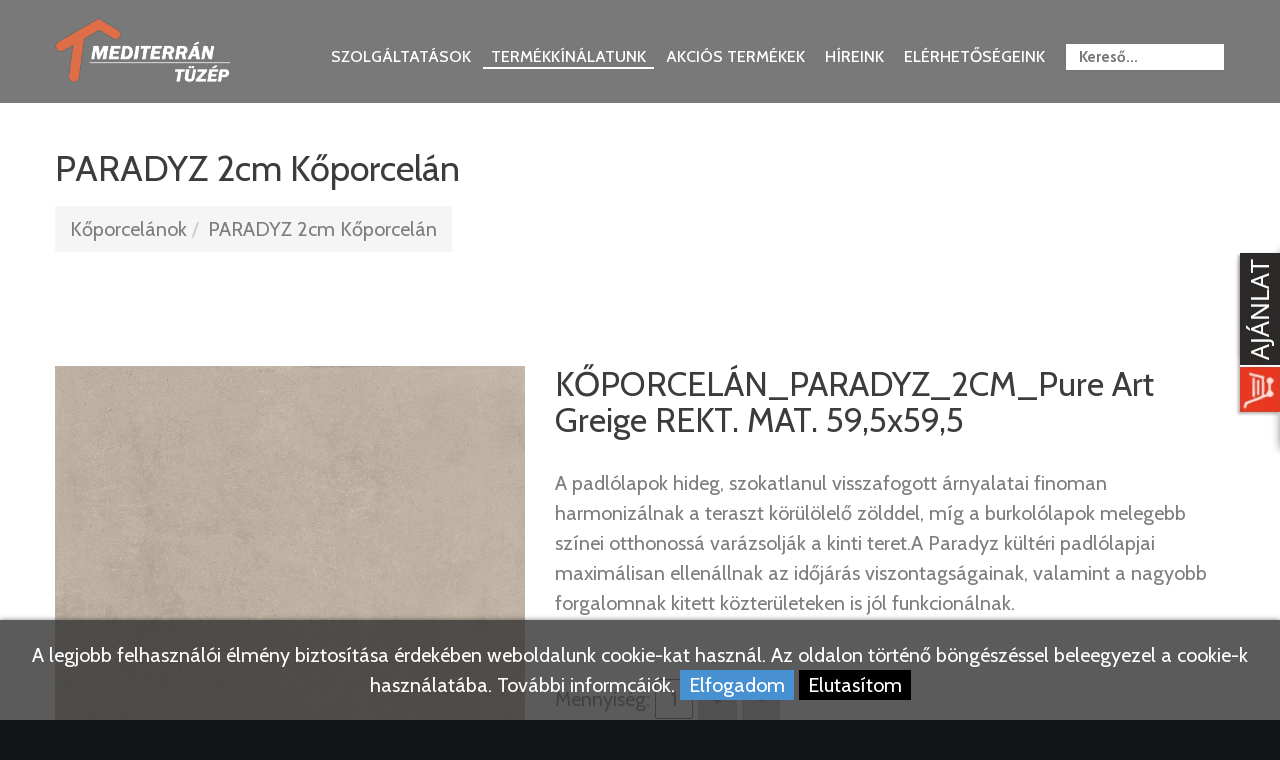

--- FILE ---
content_type: text/html; charset=UTF-8
request_url: https://www.mediterrantuzep.hu/termekek/Paradyz-_2cm/KOPORCELAN_PARADYZ_2CM_Pure-Art-Greige-REKT-MAT-595x595-
body_size: 8114
content:

<!DOCTYPE html>
<html lang="hu">
<head>
   	<meta charset="utf-8">
    <meta http-equiv="X-UA-Compatible" content="IE=edge">
    <meta name="viewport" content="width=device-width, initial-scale=1">
    <!-- The above 3 meta tags *must* come first in the head; any other head content must come *after* these tags -->
    <meta name="format-detection" content="telephone=no"/>
    <link rel="icon" href="https://www.mediterrantuzep.hu/images/favicon.ico" type="image/x-icon">
    

    <!-- Bootstrap -->
    <link href="https://www.mediterrantuzep.hu/css/bootstrap.css?v=2" rel="stylesheet">
    <link href="https://www.mediterrantuzep.hu/css/mailform.css" rel="stylesheet">
    <link href="https://www.mediterrantuzep.hu/css/camera.css?v=1" rel="stylesheet">
    <link href="https://www.mediterrantuzep.hu/css/google-map.css" rel="stylesheet">
    <link href="https://www.mediterrantuzep.hu/css/update.css?v=08" rel="stylesheet">

    <!-- Links -->

	<!-- Global site tag (gtag.js) - Google Analytics -->
	<script async src="https://www.googletagmanager.com/gtag/js?id=UA-46327865-1"></script>
	<script>
	  window.dataLayer = window.dataLayer || [];
	  function gtag(){dataLayer.push(arguments);}
	  gtag('js', new Date());

		var google_consent=1;
		gtag('consent', 'default', {
			'ad_storage': 'denied',
			'ad_user_data': 'denied',
			'ad_personalization': 'denied',
			'analytics_storage': 'denied',
			'functionality_storage': 'denied',
			'personalization_storage': 'denied',
			'security_storage': 'granted'
		});

		 

	  gtag('config', 'UA-46327865-1');
	  gtag('config', 'AW-976845870');
	</script>
	
	
<meta property="og:title" content="PARADYZ 2 CM BURKOLÓ LAP " /><meta property="og:type" content="website"/><meta property="og:url" content="https://www.mediterrantuzep.hu/termekek/Paradyz-_2cm/KOPORCELAN_PARADYZ_2CM_Pure-Art-Greige-REKT-MAT-595x595-" /><meta property="og:image" content="https://www.mediterrantuzep.hu/images/termekek/MED_KOP_PAR_37_1698139685732178_ovip.jpg" /><meta property="og:description" content="A kültéri kollekció 59,5x59x5 cm-es formátumban, természetközeli színekben érhető el." />		<meta name = "DC.Title" content = "PARADYZ 2 CM BURKOLÓ LAP ">
		<meta name = "DC.Subject" content = "A kültéri kollekció 59,5x59x5 cm-es formátumban, természetközeli színekben érhető el.">
		<meta name = "DC.Publisher" content = "Mediterrán Tüzép">
		<meta name = "DC.Date" content = "2026-01-15T10:08:53">
		<meta name = "DC.Type" content = "website">
		<meta name = "DC.Format" content = "text/html">
					<meta name = "DC.Identifier" content = "https://www.mediterrantuzep.hu/termekek/Paradyz-_2cm/KOPORCELAN_PARADYZ_2CM_Pure-Art-Greige-REKT-MAT-595x595-">
				
		<meta name="description" content="A kültéri kollekció 59,5x59x5 cm-es formátumban, természetközeli színekben érhető el." />
		<title>PARADYZ 2 CM BURKOLÓ LAP </title>
   
	<!--JS-->

    <script src='https://www.mediterrantuzep.hu/config.js'></script>
    <script src="https://www.mediterrantuzep.hu/js/jquery.js"></script>
    <script src="https://www.mediterrantuzep.hu/js/jquery-migrate-1.2.1.min.js"></script>
         <!--<script src="https://www.mediterrantuzep.hu/js/mailform/jquery.form.min.js"></script>
     <script src="https://www.mediterrantuzep.hu/js/mailform/jquery.rd-mailform.min.c.js"></script>-->

    <!--[if lt IE 9]>
    <div style=' clear: both; text-align:center; position: relative;'>
        <a href="http://windows.microsoft.com/en-US/internet-explorer/..">
            <img src="images/ie8-panel/warning_bar_0000_us.jpg" border="0" height="42" width="820"
                 alt="You are using an outdated browser. For a faster, safer browsing experience, upgrade for free today."/>
        </a>
    </div>
    <script src="js/html5shiv.js"></script>
    <![endif]-->
    <script src='https://www.mediterrantuzep.hu/js/device.min.js'></script>
    <script src='https://www.mediterrantuzep.hu/js/myscript.js'></script>

    
<!-- Facebook Pixel Code -->
<script>
!function(f,b,e,v,n,t,s)
{if(f.fbq)return;n=f.fbq=function(){n.callMethod?
n.callMethod.apply(n,arguments):n.queue.push(arguments)};
if(!f._fbq)f._fbq=n;n.push=n;n.loaded=!0;n.version='2.0';
n.queue=[];t=b.createElement(e);t.async=!0;
t.src=v;s=b.getElementsByTagName(e)[0];
s.parentNode.insertBefore(t,s)}(window,document,'script',
'https://connect.facebook.net/en_US/fbevents.js');
 fbq('init', '406417660346788'); 
fbq('track', 'PageView');
</script>
<noscript>
 <img height="1" width="1" 
src="https://www.facebook.com/tr?id=406417660346788&ev=PageView
&noscript=1"/>
</noscript>
<!-- End Facebook Pixel Code -->
    
		
	<link href="https://www.mediterrantuzep.hu/webshop/style.css?v=02" rel="stylesheet" type="text/css" />
	<script type="text/javascript" src="https://www.mediterrantuzep.hu/webshop/scripts/kereso_ac.js"></script>
	<script type="text/javascript" src="https://www.mediterrantuzep.hu/webshop/scripts/clearbox.js"></script>
	<script>
		// Kategória menü
		$(document).ready(function(){
			var becsukJel = '[+]';
			var kinyitJel = '[-]';
			
			$(".kat_menu ul:has(.aktiv_kat)").css("display", "block"); // Kinyitjuk az aktív menüt.
			
			// multilevel megjelölése
			$(document).find(".kat_menu li").each(function() {
				if($(this).find("ul").size() != 0){
					$(this).find("a:first").append('<span class="kat_menu_lenyito_jel">'+becsukJel+'</span>');
					
				}
			});	
			// aktív kategória lenyitójának megjelölése
			$(document).find(".kat_menu li.aktiv_kat").each(function() {
				$(this).parents("ul").parent("li").find("span:first").html('<span class="kat_menu_lenyito_jel">'+kinyitJel+'</span>');
			});
		
			$( ".kat_menu a" ).click(function() {
				if($(this).attr("href")=='#'){
					if($(this).children('.kat_menu_lenyito_jel').html() == becsukJel){
						$(this).children('.kat_menu_lenyito_jel').html(kinyitJel);
					}
					else{
						$(this).children('.kat_menu_lenyito_jel').html(becsukJel);
					}
					
					$(this).next('ul').animate({
						height: [ "toggle", "swing" ]
					}, 300);
					return false; // Hogy a href="#" ne ugorjon fel
				}
			});
		});
	</script>

<!-- Hotjar Tracking Code for https://www.mediterrantuzep.hu/ -->
<script>
    (function(h,o,t,j,a,r){
        h.hj=h.hj||function(){(h.hj.q=h.hj.q||[]).push(arguments)};
        h._hjSettings={hjid:2594482,hjsv:6};
        a=o.getElementsByTagName('head')[0];
        r=o.createElement('script');r.async=1;
        r.src=t+h._hjSettings.hjid+j+h._hjSettings.hjsv;
        a.appendChild(r);
    })(window,document,'https://static.hotjar.com/c/hotjar-','.js?sv=');
</script>

<!-- Google Tag Manager -->
<script>(function(w,d,s,l,i){w[l]=w[l]||[];w[l].push({'gtm.start':
new Date().getTime(),event:'gtm.js'});var f=d.getElementsByTagName(s)[0],
j=d.createElement(s),dl=l!='dataLayer'?'&l='+l:'';j.async=true;j.src=
'https://www.googletagmanager.com/gtm.js?id='+i+dl;f.parentNode.insertBefore(j,f);
})(window,document,'script','dataLayer','GTM-NDWNS8J');</script>
<!-- End Google Tag Manager -->
    <title>PARADYZ 2 CM BURKOLÓ LAP </title>
    <meta name="description" content="A kültéri kollekció 59,5x59x5 cm-es formátumban, természetközeli színekben érhető el.">

</head>
<body>
<div class="page">
    <!--========================================================
                              HEADER
    =========================================================-->
    <header class="header_bg">
        <div id="stuck_container" class="stuck_container" >
            <nav class="navbar navbar-default navbar-static-top ">
                <div class="container">
                
                    <div class="navbar-header">
                        <h1 class="navbar-brand">
                           <a href="https://www.mediterrantuzep.hu/">
                               <img alt="Mediterrán Tüzép" class="logo" src="https://www.mediterrantuzep.hu/images/logo.png">
                           </a>
                        </h1>

                    </div>
                      
                    <ul class="navbar-nav sf-menu navbar-right" data-type="navbar">
                        <li class="mobile-li ">
                            <a href="https://www.mediterrantuzep.hu/szolgaltatasok">Szolgáltatások</a>
                        </li>                         
                        <li class='active' >
                            <a href="https://www.mediterrantuzep.hu/termekek">Termékkínálatunk</a>
                        </li>
                        <li >
                            <a href="https://www.mediterrantuzep.hu/akcios-termekek">Akciós termékek</a>
                        </li>
                        <li >
                            <a href="https://www.mediterrantuzep.hu/hirek">Híreink</a>
                        </li>
                        <li class = "mobile-li ">
                            <a href="https://www.mediterrantuzep.hu/kapcsolat">Elérhetőségeink</a>
                        </li>
                                                                     
                        <li class="kereso">
                        		<form class="search_form" action="https://www.mediterrantuzep.hu/kereso/" method="GET">
			<input type="text" id="keres_nev" name="keres_nev" value="" placeholder="Kereső..." autocomplete="off"/>
		</form>
		<div id="kereso_ac_doboz"></div>

                        </li>

                    </ul>

                </div>
            </nav>
        </div>
      
    </header>
    <!--========================================================
                              CONTENT
    =========================================================-->

    <main>
      <section class="full_width breadcrumbs_block clearfix">
                    <div class="container">
                        <div class="breadcrumbs_content">
                            <!--<h2 class="pull-left">Termékek</h2>
                            <ol class="pull-right breadcrumb">
                                <li><a href="https://www.mediterrantuzep.hu/">Föoldal</a></li>
                                <li><a href="">Termékek</a></li>
                            </ol>-->
                        <h1 class="h4">PARADYZ 2cm Kőporcelán</h1><ol class="margtop20 pull-left breadcrumb "><li><a href="https://www.mediterrantuzep.hu/termekek/Koporcelanok/">Kőporcelánok</a></li><li><a href="https://www.mediterrantuzep.hu/termekek/Paradyz-_2cm/">PARADYZ 2cm Kőporcelán</a></li></ol>                        </div>
                    </div>
                    <div class="overlay"></div>
                    <div class="overlay_black"></div>
                </section>
        <section class="well3  center991">
            <div class="container rel_wr">
                <div class="row">
                    <div class="col-md-12">
                       <script src="https://www.mediterrantuzep.hu/webshop/scripts/termekek.js?v=04" type="text/javascript"></script>
<div id="termekek_ajax_div">
<input type="hidden" id="kat_urlnev" value="Paradyz-_2cm" /><input type="hidden" id="term_urlnev" value="KOPORCELAN_PARADYZ_2CM_Pure-Art-Greige-REKT-MAT-595x595-" /><div class="row"><div class="col-lg-5 col-md-5 col-sm-5"><a href="https://www.mediterrantuzep.hu/images/termekek/MED_KOP_PAR_37_1698139685732178_ovip.jpg" rel="clearbox[gallery=Termékek]" ><img id="ez" class = "list-img" src="https://www.mediterrantuzep.hu/images/termekek/MED_KOP_PAR_37_1698139685732178_ovip.jpg"  alt="KŐPORCELÁN_PARADYZ_2CM_Pure Art Greige REKT. MAT. 59,5x59,5 "></a></div><div class="col-lg-7 col-md-7 col-sm-7 temek_info"><h5 class="margbot30">KŐPORCELÁN_PARADYZ_2CM_Pure Art Greige REKT. MAT. 59,5x59,5 </h5>A padlólapok hideg, szokatlanul visszafogott árnyalatai finoman harmonizálnak a teraszt körülölelő zölddel, míg a burkolólapok melegebb színei otthonossá varázsolják a kinti teret.A Paradyz kültéri padlólapjai maximálisan ellenállnak az időjárás viszontagságainak, valamint a nagyobb forgalomnak kitett közterületeken is jól funkcionálnak.			<div class="row"><div class="col-lg-12">
				
										<form name="kosarba_form" id="kosarba_form" action="" method="POST" >
							<input type="hidden" name="raktaron" id="raktaron" value="999999999"/>							<table cellpadding="4" align="left">

																	
							
									<script type="text/javascript">
										function subtractQty(){
											$('#darab_riaszt').css('display','none');
											if(document.getElementById("darab").value - 1 < 1)
											{
												return;
											}
											else
											{
												document.getElementById("darab").value--;
											}
										}
										function darabNoveles() {
											if(Number(document.getElementById("darab").value) == Number(document.getElementById("raktaron").value)){
												$('#darab_riaszt').css('display','block');
											}
											else {
												document.getElementById("darab").value++;
												$('#darab_riaszt').css('display','none');
											}
										}
									</script>
									<tr valign="middle" height="40">
										<td colspan="2">Mennyiség: <input type="text" name="darab" id="darab" value="1" class="term_info_darab" autocomplete="off" />
										<input type='button' name='add' onclick='darabNoveles()' value='+' class="btn term_info_plusz" />
										<input type='button' name='subtract' onclick='javascript: subtractQty();' value='-' class="btn term_info_minusz"/></td>
									</tr>
									<tr valign="middle" height="40" id="darab_riaszt">
										<td colspan="2"><div class="alert alert-danger" style="padding:6px 15px; margin-bottom:0;">A maximum megvásárolható mennyiség 0 db!</div></td>
									</tr>
																</table>
							<input type='hidden' id='term_id' name='term_id' value='13480'/>
							<input type='hidden' id='term_nev'  name='term_nev' value='KŐPORCELÁN_PARADYZ_2CM_Pure Art Greige REKT. MAT. 59,5x59,5 '/>
							<input type='hidden' id='term_kep' name='term_kep' value='MED_KOP_PAR_37_1698139685732178_ovip.jpg'/>
							<input type='hidden' id='term_ar' name='term_ar' value='0'/>
							<input type='hidden' id='term_afa' name='term_afa' value='27'/>
							<input type='hidden' id='term_akcios_ar' name='term_akcios_ar' value='0'/>
							<input type='hidden' id='megvasarolhato' name='megvasarolhato' value='0'/>
							<input type='hidden' id='command' name='command' value='VASARLAS'/>
						</form>
										<form id="kivansag_lista_form" action="" method="post" >
					<input type='hidden' name='command' value='kivansag_lista'/>
					<input type='hidden' name='id' value='13480'/>
				</form>
			</div></div>
			<div class="row margtop10">
				<div class="col-lg-12 col-md-12" id="parameter_riaszt" style="display:none;">
					<div class="alert alert-warning alert-danger" style="margin-bottom:0;"><p>Válassz paramétert.</p></div>
				</div>
			</div>
			<div class="row margtop10 row-30">
				<div class="col-md-12">
					<p>Kattints a gombra, helyezd kosárba a terméket és válogass tovább kedvedre, vagy add le azonnal ajánlatkérésedet!</p>
				</div>
				<!---->
				<div class="col-lg-6 col-md-6 col-sm-6 col-xs-6"><button type="button" id="kosarba_gomb"  class="btn btn-active term_info_kosarba med-otthon">Érdekel a termék</button></div>
				<!--<div class="col-lg-6 col-md-6 col-sm-6 col-xs-6">
					<a onclick="document.getElementById('kivansag_lista_form').submit();" class="btn term_info_kivansag">Kívánság lista</a>
				</div>-->
			</div>
		</div>
		</div>
		<div style ="display:none;" class="row margtop30">
			<div class="col-lg-12">
				<div class="tab_block">
					<ul id="myTab" class="nav nav-tabs">
						<li class="active"><a href="#leiras" data-toggle="tab">Leírás</a></li>
						<li><a href="#technikai_adatok" data-toggle="tab">Technikai adatok</a></li>
					</ul>
					<div id="myTabContent" class="tab-content">
						<div class="tab-pane clearfix fade in active " id="leiras">
							A Paradyz kültéri padlólapjai maximálisan ellenállnak az időjárás viszontagságainak, valamint a nagyobb forgalomnak kitett közterületeken is jól funkcionálnak.						</div>
						<div class="tab-pane fade temek_info" id="technikai_adatok">
							<div class="table-responsive"><table class="table table-bordered table-striped"><tbody></tbody></table></div>						</div>
					</div>
				</div>
			</div>
		</div>
<h4 class="margtop50">Hasonló termékek</h4>		<div class="row kapcs_termekek"><div class="product-layout product-grid col-lg-3 col-md-3 col-sm-6 col-xs-12 margtop30 fels_termek_div">
			<a href="https://www.mediterrantuzep.hu/termekek/Paradyz-_2cm/KOPORCELAN_PARADYZ_2CM_Willow-Ochra-Structure-295x1195x20"><div class="fels_termek_kep">
				<img alt="KŐPORCELÁN_PARADYZ_2CM_Willow Ochra Structure 295x1195x20" class="img-responsive lazy list-img jquery-p" data-src="https://www.mediterrantuzep.hu/images/termekek/thumb-MED_KOP_PAR_58_1698139696707152_ovip.jpg" src="https://www.mediterrantuzep.hu/images/termekek/thumb-MED_KOP_PAR_58_1698139696707152_ovip.jpg" style="opacity: 1;">
			</div></a>
			<div class="fels_termek_adatok">
				<h6 class="fels_termek_nev center"><a href="https://www.mediterrantuzep.hu/termekek/Paradyz-_2cm/KOPORCELAN_PARADYZ_2CM_Willow-Ochra-Structure-295x1195x20">KŐPORCELÁN_PARADYZ_2CM_Willow Ochra Structure 295x1195x20</a></h6>	</div>
	</div><div class="product-layout product-grid col-lg-3 col-md-3 col-sm-6 col-xs-12 margtop30 fels_termek_div">
			<a href="https://www.mediterrantuzep.hu/termekek/Paradyz-_2cm/KOPORCELAN_PARADYZ_2CM_Natural-Rocks-Silver-Sand-STR-REKT-MAT-595x595"><div class="fels_termek_kep">
				<img alt="KŐPORCELÁN_PARADYZ_2CM_Natural Rocks Silver Sand STR. REKT. MAT. 59,5x59,5" class="img-responsive lazy list-img jquery-p" data-src="https://www.mediterrantuzep.hu/images/termekek/thumb-MED_KOP_PAR_34_1698139684249120_ovip.webp" src="https://www.mediterrantuzep.hu/images/termekek/thumb-MED_KOP_PAR_34_1698139684249120_ovip.webp" style="opacity: 1;">
			</div></a>
			<div class="fels_termek_adatok">
				<h6 class="fels_termek_nev center"><a href="https://www.mediterrantuzep.hu/termekek/Paradyz-_2cm/KOPORCELAN_PARADYZ_2CM_Natural-Rocks-Silver-Sand-STR-REKT-MAT-595x595">KŐPORCELÁN_PARADYZ_2CM_Natural Rocks Silver Sand STR. REKT. MAT. 59,5x59,5</a></h6>	</div>
	</div><div class="product-layout product-grid col-lg-3 col-md-3 col-sm-6 col-xs-12 margtop30 fels_termek_div">
			<a href="https://www.mediterrantuzep.hu/termekek/Paradyz-_2cm/KOPORCELAN_PARADYZ_2CM_GARDEN-Beige-rect-595x595x20"><div class="fels_termek_kep">
				<img alt="KŐPORCELÁN_PARADYZ_2CM_GARDEN Beige rect. 595x595x20" class="img-responsive lazy list-img jquery-p" data-src="https://www.mediterrantuzep.hu/images/termekek/thumb-MED_KOP_PAR_16_1698139676754580_ovip.jpg" src="https://www.mediterrantuzep.hu/images/termekek/thumb-MED_KOP_PAR_16_1698139676754580_ovip.jpg" style="opacity: 1;">
			</div></a>
			<div class="fels_termek_adatok">
				<h6 class="fels_termek_nev center"><a href="https://www.mediterrantuzep.hu/termekek/Paradyz-_2cm/KOPORCELAN_PARADYZ_2CM_GARDEN-Beige-rect-595x595x20">KŐPORCELÁN_PARADYZ_2CM_GARDEN Beige rect. 595x595x20</a></h6>	</div>
	</div><div class="product-layout product-grid col-lg-3 col-md-3 col-sm-6 col-xs-12 margtop30 fels_termek_div">
			<a href="https://www.mediterrantuzep.hu/termekek/Paradyz-_2cm/KOPORCELAN_PARADYZ_2CM_Burlington-Blue-rect-Structure-595x595x20"><div class="fels_termek_kep">
				<img alt="KŐPORCELÁN_PARADYZ_2CM_Burlington Blue rect. Structure 595x595x20" class="img-responsive lazy list-img jquery-p" data-src="https://www.mediterrantuzep.hu/images/termekek/thumb-MED_KOP_PAR_39_16981396863591_ovip.jpg" src="https://www.mediterrantuzep.hu/images/termekek/thumb-MED_KOP_PAR_39_16981396863591_ovip.jpg" style="opacity: 1;">
			</div></a>
			<div class="fels_termek_adatok">
				<h6 class="fels_termek_nev center"><a href="https://www.mediterrantuzep.hu/termekek/Paradyz-_2cm/KOPORCELAN_PARADYZ_2CM_Burlington-Blue-rect-Structure-595x595x20">KŐPORCELÁN_PARADYZ_2CM_Burlington Blue rect. Structure 595x595x20</a></h6>	</div>
	</div></div>

<!-- Modal -->
<div class="modal fade" id="exampleModalCenter" tabindex="-1" role="dialog" aria-labelledby="exampleModalCenterTitle" aria-hidden="true">
  <div class="modal-dialog modal-dialog-centered" role="document">
    <div class="modal-content">
      <div class="modal-header">
        <h6 class="modal-title" id="exampleModalLongTitle">Kosárba helyezés</h6>
        <button type="button" class="close" data-dismiss="modal" aria-label="Close">
          <span aria-hidden="true">&times;</span>
        </button>
      </div>
      <div class="modal-body">
        <p>A terméket sikeresen a kosárba helyezted!</p>
      </div>
      <div class="modal-footer">
      				<button type="button" class="btn btn-primary-inverse btn-kosar pull-left" data-dismiss="modal">Tovább válogatok</button>
      		<a href="https://www.mediterrantuzep.hu/termekek/ajanlat-kero.php" class="btn btn-primary btn-kosar">Kérek ajánlatot</a>
      	      </div>
    </div>
  </div>
</div></div>
                   </div>
                    
                </div>
            </div>
        </section>
        
    </main>

    <!--========================================================
                            FOOTER
  =========================================================-->
    <footer class="footer__ins">
        <div class="container">
            <div class="row">
                <div class="col-md-3 col-sm-12 col-xs-12 col-md-offset-1">
                    <ul class="menu-list">
                        <li ><a href="https://www.mediterrantuzep.hu/">Nyitóoldal </a></li>
                        <li class='active'><a href="https://www.mediterrantuzep.hu/termekek">Termékkínálatunk</a></li>
                        <li ><a href="https://www.mediterrantuzep.hu/hirek">Híreink </a></li>
                        <li ><a href="https://www.mediterrantuzep.hu/kapcsolat">Elérhetőségink </a></li>
                        <li><a href="https://www.mediterrantuzep.hu/ASZF_Mediterran_Ingatlan_Kft.pdf" target="_blank">ÁSZF</a></li>
                        <li><a href="https://www.mediterrantuzep.hu/Adatkezelesi_Szabalyzat_es_Tajekoztato_Mediterran_Ingatlan_Kft.pdf" target="_blank">Adatkezelési tájékoztató</a></li>
                        <li><a href="https://ec.europa.eu/consumers/odr/main/index.cfm?event=main.home2.show&lng=HU" target="_blank">Online Vitarendezési Platform</a></li>
                    </ul>
                </div>

                <div class="col-md-3 col-sm-12 col-xs-12">
                    <h5 class="margbot10">Elérhetőségink</h5>
                    <ul class="list-marked well6 margbot30">
                        <li>Mediterrán Tüzép</li>
                        <li>6771 Szeged, Makai út 204.</li>
                        <li><a href="tel:+36305289702">+36-30-528-9702</a></li>
                        <li><a href="mailto:mediterrantuzep@gmail.com">mediterrantuzep@gmail.com</a></li>
                    </ul>

                    <a href="https://www.facebook.com/Mediterr%C3%A1n-T%C3%BCz%C3%A9p-866655970138996" target="_blank"><img src="https://www.mediterrantuzep.hu/images/facebook.png" style="width: 40px; margin-top: 10px;" alt="Facebook"></a>&nbsp;<a href="https://www.instagram.com/mediterrantuzep/" target="_blank"><img src="https://www.mediterrantuzep.hu/images/instagram.png" style="width: 40px; margin-top: 10px;" alt="instagram"></a>                    
                </div>
               
                <div class="col-md-5 col-sm-12 col-xs-12">
                    <iframe title="Mediterrán Tüzép" src="https://www.google.com/maps/embed?pb=!1m18!1m12!1m3!1d2760.0410787763626!2d20.175066315768902!3d46.229527790069845!2m3!1f0!2f0!3f0!3m2!1i1024!2i768!4f13.1!3m3!1m2!1s0x474488ffd616e8f1%3A0xe7855b990b18dee7!2zTWVkaXRlcnLDoW4gVMO8esOpcCBLZnQu!5e0!3m2!1shu!2shu!4v1487936814508" width="100%" height="250" frameborder="0" style="border:0" allowfullscreen></iframe>
                </div>
            </div>
            <p class="offset-top-20 text-muted"><span class="text-bold">© 2026 Minden jog fenntartva | Készítette:</span><a target="_blank" href="http://www.innovip.hu"> Innovip.hu Kft.</a></p>
        </div>

        <!--<div class="map">
            <div id="google-map" class="map_model" data-zoom="12"></div>
            <ul class="map_locations">
                <li data-x="-73.9874068" data-y="40.643180">
                    <p> 9870 St Vincent Place, Glasgow, DC 45 Fr 45. <span>800 2345-6789</span></p>
                </li>
            </ul>
        </div>-->
    </footer>

        <style>
            #cookie_div {
                background-color: rgba(51,51,51,0.8);
                border-radius: 0;
                box-shadow: 0 0 5px rgba(0,0,0,0.5);
                padding: 20px 0;
                position: fixed;
                left: 0;
                right: 0;
                bottom: 0;
                z-index: 99999999;
                color: white;
                text-align: center;
            }
            .cookie_btn {
                background-color: #4791D2;
                padding: 3px 9px;
                cursor: pointer;
            }

            .cookie_btn_2 {
                background-color: #000;
                color: #fff;
                padding: 3px 9px;
                cursor: pointer;
            }             
        </style>
        <script>
            function cookieRendben() {
                // document.cookie="oldal_ell=1";
                document.getElementById('cookie_div').style.display = 'none';
                var expires;
                var days = 100;
                var date = new Date();
                date.setTime(date.getTime() + (days * 24 * 60 * 60 * 1000));
                expires = "; expires=" + date.toGMTString();
                document.cookie = "oldal_ell_uj=1" + expires + "; path=/";
                document.cookie = "meres_ok=1" + expires + "; path=/";
            }

            function cookieNem() {
                // document.cookie="oldal_ell=1";
                document.getElementById('cookie_div').style.display = 'none';
                var expires;
                var days = 100;
                var date = new Date();
                date.setTime(date.getTime() + (days * 24 * 60 * 60 * 1000));
                expires = "; expires=" + date.toGMTString();
                document.cookie = "oldal_ell_uj=1" + expires + "; path=/";
            } 
        </script>
        <div id="cookie_div" style="">A legjobb felhasználói élmény biztosítása érdekében weboldalunk cookie-kat használ. Az oldalon történő böngészéssel beleegyezel a cookie-k használatába. <a href="https://www.mediterrantuzep.hu/Adatkezelesi_Szabalyzat_es_Tajekoztato_Mediterran_Ingatlan_Kft.pdf" target="_blank">További informcáiók.</a> <span class="cookie_btn" onClick="cookieRendben()">Elfogadom</span> <span class="cookie_btn_2" onClick="cookieNem()">Elutasítom</span></div>
        </div>

<!-- jQuery (necessary for Bootstrap's JavaScript plugins) -->
<!-- Include all compiled plugins (below), or include individual files as needed -->
<script src="https://www.mediterrantuzep.hu/js/bootstrap.min.js"></script>
<script src="https://www.mediterrantuzep.hu/js/tm-scripts.js?v=2"></script>
<!-- </script> -->

<div id="kinyilo_kosar_div">
			<script src="https://www.mediterrantuzep.hu/webshop/scripts/jquery.tabSlideOut.js"></script>
				<script>
			 $(function(){
				 $('.slide-out-div').tabSlideOut({
					 tabHandle: '.handle',                              //class of the element that will be your tab
					 pathToTabImage: 'https://www.mediterrantuzep.hu/webshop/images/contact_tab.webp',   //path to the image for the tab (optionaly can be set using css)
					 imageHeight: '172px',                               //height of tab image
					 imageWidth: '48px',                               //width of tab image    
					 tabLocation: 'right',                               //side of screen where tab lives, top, right, bottom, or left
					 speed: 300,                                        //speed of animation
					 action: 'click',                                   //options: 'click' or 'hover', action to trigger animation
					 topPos: '248px',                                   //position from the top
					 fixedPosition: true                               //options: true makes it stick(fixed position) on scroll
				 });
			 });
		</script>
		<div class="slide-out-div" id="iderepul">
			<a class="handle" href="http://link-for-non-js-users" aria-label="Kosár kinyit"></a>
			<h6 style="margin-top:0; font-size: 18px;">Ajánlatkérés tartalma</h6>
			<p style="font-size:16px; padding-top: 30px;">A kosár tartalma üres.</p>		</div>
	</div>


<script src="https://www.mediterrantuzep.hu/js/jquery.waitforimages.min.js"></script>		
    <script src="https://www.mediterrantuzep.hu/script/sajat.js"></script>

</body>
</html>


--- FILE ---
content_type: text/javascript
request_url: https://www.mediterrantuzep.hu/webshop/scripts/termekek.js?v=04
body_size: 2029
content:
// Az oldalon megjelenő termékek mennyisége
	$(document).on("change", "#old_db", function() {
		if (window.XMLHttpRequest)
		  {// code for IE7+, Firefox, Chrome, Opera, Safari
		  xmlhttp=new XMLHttpRequest();
		  }
		else
		  {// code for IE6, IE5
		  xmlhttp=new ActiveXObject("Microsoft.XMLHTTP");
		  }
		xmlhttp.onreadystatechange=function()
		  {
		  if (xmlhttp.readyState==4 && xmlhttp.status==200)
			{
				document.getElementById("termekek_ajax_div").innerHTML = xmlhttp.responseText;
				  equalheight('.p');
			}
		  }
		xmlhttp.open("GET",domain+"/webshop/termek_kategoriak.php?script=ok&kat_urlnev="+encodeURIComponent(document.getElementById("kat_urlnev").value)+"&term_urlnev="+encodeURIComponent(document.getElementById("term_urlnev").value)+"&old_db="+encodeURIComponent(document.getElementById("old_db").value),true);
		xmlhttp.send();
	});
// Sorba rendezés
	$(document).on("change", "#sorrend_uj", function() {
		if (window.XMLHttpRequest)
		  {// code for IE7+, Firefox, Chrome, Opera, Safari
		  xmlhttp=new XMLHttpRequest();
		  }
		else
		  {// code for IE6, IE5
		  xmlhttp=new ActiveXObject("Microsoft.XMLHTTP");
		  }
		xmlhttp.onreadystatechange=function()
		  {
		  if (xmlhttp.readyState==4 && xmlhttp.status==200)
			{
				document.getElementById("termekek_ajax_div").innerHTML = xmlhttp.responseText;
				  equalheight('.p');
			}
		  }
		xmlhttp.open("GET",domain+"/webshop/termek_kategoriak.php?script=ok&kat_urlnev="+encodeURIComponent(document.getElementById("kat_urlnev").value)+"&term_urlnev="+encodeURIComponent(document.getElementById("term_urlnev").value)+"&sorrend_uj="+encodeURIComponent(document.getElementById("sorrend_uj").value),true);
		xmlhttp.send();
	});
// Lapozás
	function lapozas(oldszam) {
		if (window.XMLHttpRequest)
		  {// code for IE7+, Firefox, Chrome, Opera, Safari
		  xmlhttp=new XMLHttpRequest();
		  }
		else
		  {// code for IE6, IE5
		  xmlhttp=new ActiveXObject("Microsoft.XMLHTTP");
		  }
		xmlhttp.onreadystatechange=function()
		  {
		  if (xmlhttp.readyState==4 && xmlhttp.status==200)
			{
				document.getElementById("termekek_ajax_div").innerHTML = xmlhttp.responseText;
				  equalheight('.p');
				$('html,body').scrollTop(0);
				// var stateObj = { foo: "webshop" };
				// history.pushState(stateObj, "", domain+"/webshop/termek_kategoriak.php?script=ok&kat_urlnev="+encodeURIComponent(document.getElementById("kat_urlnev").value)+"&term_urlnev="+encodeURIComponent(document.getElementById("term_urlnev").value)+"&oldszam="+oldszam);
			}
		  }
		xmlhttp.open("GET",domain+"/webshop/termek_kategoriak.php?script=ok&kat_urlnev="+encodeURIComponent(document.getElementById("kat_urlnev").value)+"&term_urlnev="+encodeURIComponent(document.getElementById("term_urlnev").value)+"&oldszam="+oldszam,true);
		xmlhttp.send();
	};
// Összehasonlításba tesz, vagy kivesz
	$(document).on("click", ".osszeh_check", function() {
		var osszeh_termek = jQuery(this).attr( "attr_term_id" );
		var osszeh_checked = jQuery(this).attr( "attr_checked" );
		
		if (window.XMLHttpRequest)
		  {// code for IE7+, Firefox, Chrome, Opera, Safari
		  xmlhttp=new XMLHttpRequest();
		  }
		else
		  {// code for IE6, IE5
		  xmlhttp=new ActiveXObject("Microsoft.XMLHTTP");
		  }
		xmlhttp.onreadystatechange=function()
		  {
		  if (xmlhttp.readyState==4 && xmlhttp.status==200)
			{
				document.getElementById("termekek_ajax_div").innerHTML = xmlhttp.responseText;
				termekekIgazitasa();
				// Összehasonlító div újratöltése
				if (window.XMLHttpRequest)
				  {// code for IE7+, Firefox, Chrome, Opera, Safari
				  xmlhttp=new XMLHttpRequest();
				  }
				else
				  {// code for IE6, IE5
				  xmlhttp=new ActiveXObject("Microsoft.XMLHTTP");
				  }
				xmlhttp.onreadystatechange=function()
				  {
				  if (xmlhttp.readyState==4 && xmlhttp.status==200)
					{
						document.getElementById("osszehas_ajax_div").innerHTML = xmlhttp.responseText;
					}
				  }
				xmlhttp.open("GET",domain+"/webshop/module/mod_osszehasonlitas_kicsi.php?script=ok",true);
				xmlhttp.send();
			}
		  }
		xmlhttp.open("GET",domain+"/webshop/termek_kategoriak.php?script=ok&kat_urlnev="+encodeURIComponent(document.getElementById("kat_urlnev").value)+"&term_urlnev="+encodeURIComponent(document.getElementById("term_urlnev").value)+"&osszeh_termek="+osszeh_termek+"&osszeh_checked="+osszeh_checked,true);
		xmlhttp.send();
	});
// Összehasonlítás megnyitása
	$(document).on("click", "#osszeh_tovabb", function() {
		if (window.XMLHttpRequest)
		  {// code for IE7+, Firefox, Chrome, Opera, Safari
		  xmlhttp=new XMLHttpRequest();
		  }
		else
		  {// code for IE6, IE5
		  xmlhttp=new ActiveXObject("Microsoft.XMLHTTP");
		  }
		xmlhttp.onreadystatechange=function()
		  {
		  if (xmlhttp.readyState==4 && xmlhttp.status==200)
			{
				document.getElementById("termekek_ajax_div").innerHTML = xmlhttp.responseText;
			}
		  }
		xmlhttp.open("GET",domain+"/webshop/module/mod_osszehasonlitas_oldal.php?script=ok",true);
		xmlhttp.send();
	});
// Kívánságlista
	function kivansaglistabaRakas(kivansaglista_termek) {
		if (window.XMLHttpRequest)
		  {// code for IE7+, Firefox, Chrome, Opera, Safari
		  xmlhttp=new XMLHttpRequest();
		  }
		else
		  {// code for IE6, IE5
		  xmlhttp=new ActiveXObject("Microsoft.XMLHTTP");
		  }
		xmlhttp.onreadystatechange=function()
		  {
		  if (xmlhttp.readyState==4 && xmlhttp.status==200)
			{
				document.getElementById("termekek_ajax_div").innerHTML = xmlhttp.responseText;
				termekekIgazitasa();
			}
		  }
		xmlhttp.open("GET",domain+"/webshop/termek_kategoriak.php?script=ok&kat_urlnev="+encodeURIComponent(document.getElementById("kat_urlnev").value)+"&term_urlnev="+encodeURIComponent(document.getElementById("term_urlnev").value)+"&kivansaglista_termek="+kivansaglista_termek,true);
		xmlhttp.send();
	};
// Szűrő
	function szures() {
		if (document.getElementById("term_urlnev").value == '') {
			if (window.XMLHttpRequest)
			  {// code for IE7+, Firefox, Chrome, Opera, Safari
			  xmlhttp=new XMLHttpRequest();
			  }
			else
			  {// code for IE6, IE5
			  xmlhttp=new ActiveXObject("Microsoft.XMLHTTP");
			  }
			xmlhttp.onreadystatechange=function()
			  {
			  if (xmlhttp.readyState==4 && xmlhttp.status==200)
				{
					document.getElementById("termekek_ajax_div").innerHTML = xmlhttp.responseText;
					termekekIgazitasa();
				}
			  }
			xmlhttp.open("POST",domain+"/webshop/termek_kategoriak.php?script=ok&command=szures&kat_urlnev="+encodeURIComponent(document.getElementById("kat_urlnev").value)+"&term_urlnev="+encodeURIComponent(document.getElementById("term_urlnev").value),true);
			xmlhttp.setRequestHeader("Content-type","application/x-www-form-urlencoded");
			xmlhttp.send($("#szuro_form").serialize());
		}
		else
		{
			document.getElementById('szuro_form').submit();
		}
	};
// Nézet módosítása
	$(document).on("click", "#nezet_gomb", function() {
		var nezet_uj = jQuery(this).attr( "attr_nezet" );
		if (window.XMLHttpRequest)
		  {// code for IE7+, Firefox, Chrome, Opera, Safari
		  xmlhttp=new XMLHttpRequest();
		  }
		else
		  {// code for IE6, IE5
		  xmlhttp=new ActiveXObject("Microsoft.XMLHTTP");
		  }
		xmlhttp.onreadystatechange=function()
		  {
		  if (xmlhttp.readyState==4 && xmlhttp.status==200)
			{
				document.getElementById("termekek_ajax_div").innerHTML = xmlhttp.responseText;
				termekekIgazitasa();
			}
		  }
		xmlhttp.open("GET",domain+"/webshop/termek_kategoriak.php?script=ok&kat_urlnev="+encodeURIComponent(document.getElementById("kat_urlnev").value)+"&term_urlnev="+encodeURIComponent(document.getElementById("term_urlnev").value)+"&nezet_uj="+nezet_uj,true);
		xmlhttp.send();
	});
// Kosárba helyezés
	$(document).on("click", "#kosarba_gomb", function() {
		// Form adatai
		var formData = new FormData();
		// Paraméterek
		var nincs_param = 0;
		var felar = 0;
		$(".termek_parameterek_kosar").each(function(){
			formData.append($(this).attr('id'), ($(this).val()));
			if($(this).val() == '')
			{
				nincs_param = 1;
			}
			felar = felar + Number($(this).children('option[value="'+$(this).val()+'"]').attr('data-felar'));
			
			par_id = $(this).attr('attr_id');
			formData.append("termek_parameter["+par_id+"]", (document.getElementById("termek_parameter"+par_id).value));
		});
		formData.append("term_id", (document.getElementById("term_id").value));
		formData.append("term_nev", (document.getElementById("term_nev").value));
		formData.append("term_kep", (document.getElementById("term_kep").value));
		formData.append("term_ar", (Number(document.getElementById("term_ar").value) + felar));
		formData.append("term_afa", (document.getElementById("term_afa").value));
		formData.append("megvasarolhato", (document.getElementById("megvasarolhato").value));
		if(document.getElementById("term_akcios_ar").value == 0) // Nem akciós
		{
			formData.append("term_akcios_ar", (document.getElementById("term_akcios_ar").value));
		}
		else // Akciós
		{
			formData.append("term_akcios_ar", (Number(document.getElementById("term_akcios_ar").value) + felar));
		}
		formData.append("command", (document.getElementById("command").value));
		formData.append("darab", (document.getElementById("darab").value));
		
		if(nincs_param == 1)
		{
			$('#parameter_riaszt').css('display', 'block');
		}
		else
		{
			if (window.XMLHttpRequest)
			  {// code for IE7+, Firefox, Chrome, Opera, Safari
			  xmlhttp=new XMLHttpRequest();
			  }
			else
			  {// code for IE6, IE5
			  xmlhttp=new ActiveXObject("Microsoft.XMLHTTP");
			  }
			xmlhttp.onreadystatechange=function()
			  {
			  if (xmlhttp.readyState==4 && xmlhttp.status==200)
				{
					//Kinyíló kosár újra generálása
					if (window.XMLHttpRequest)
					  {// code for IE7+, Firefox, Chrome, Opera, Safari
					  xmlhttp=new XMLHttpRequest();
					  }
					else
					  {// code for IE6, IE5
					  xmlhttp=new ActiveXObject("Microsoft.XMLHTTP");
					  }
					xmlhttp.onreadystatechange=function()
					  {
					  if (xmlhttp.readyState==4 && xmlhttp.status==200)
						{
							document.getElementById("kinyilo_kosar_div").innerHTML=xmlhttp.responseText;
							$('.slide-out-div').tabSlideOut({
								 tabHandle: '.handle',                              //class of the element that will be your tab
								 pathToTabImage: domain+'/webshop/images/contact_tab_on.webp',   //path to the image for the tab (optionaly can be set using css)
								 imageHeight: '172px',                               //height of tab image
								 imageWidth: '48px',                               //width of tab image    
								 tabLocation: 'right',                               //side of screen where tab lives, top, right, bottom, or left
								 speed: 300,                                        //speed of animation
								 action: 'click',                                   //options: 'click' or 'hover', action to trigger animation
								 topPos: '248px',                                   //position from the top
								 fixedPosition: true                               //options: true makes it stick(fixed position) on scroll
							});

							$('#exampleModalCenter').appendTo("body").modal('show');

						}
					  }
					xmlhttp.open("GET",domain+"/webshop/kinyilo_kosar.php?script=ok",true);
					xmlhttp.send();

					termekekIgazitasa();
				}
			  }
			xmlhttp.open("POST",domain+"/webshop/termek_info.php?script=ok&kat_urlnev="+encodeURIComponent(document.getElementById("kat_urlnev").value)+"&term_urlnev="+encodeURIComponent(document.getElementById("term_urlnev").value),true);
			xmlhttp.send(formData);
		}
	});
// Szűrő nyitása
	$(document).on("click", "#szuro_lenyito", function() {
		/* $("#szuro_div_section").css('display', 'block'); */
		$("#szuro_div_section").css('z-index', '999999');
		$("#szuro_div_section").animate({
			opacity: '1',
		});
	});
// Szűrő zárása
	$(document).on("click", "#szuro_bezar_gomb", function() {
		/* $("#szuro_div_section").css('display', 'none'); */
		$("#szuro_div_section").animate({
			opacity: '0',
		}
			, function() {
				$("#szuro_div_section").css('z-index', '-1');
			}
		);
		/* $("#szuro_div_section").animate({
			opacity: '0',
		}, 500); */
		/* $("#szuro_div_section").css('z-index', '-1'); */
	});


--- FILE ---
content_type: text/javascript
request_url: https://www.mediterrantuzep.hu/config.js
body_size: -139
content:
var	domain='https://www.mediterrantuzep.hu';
// var	domain='http://www.demowebaruhaz.innovip.hu';
